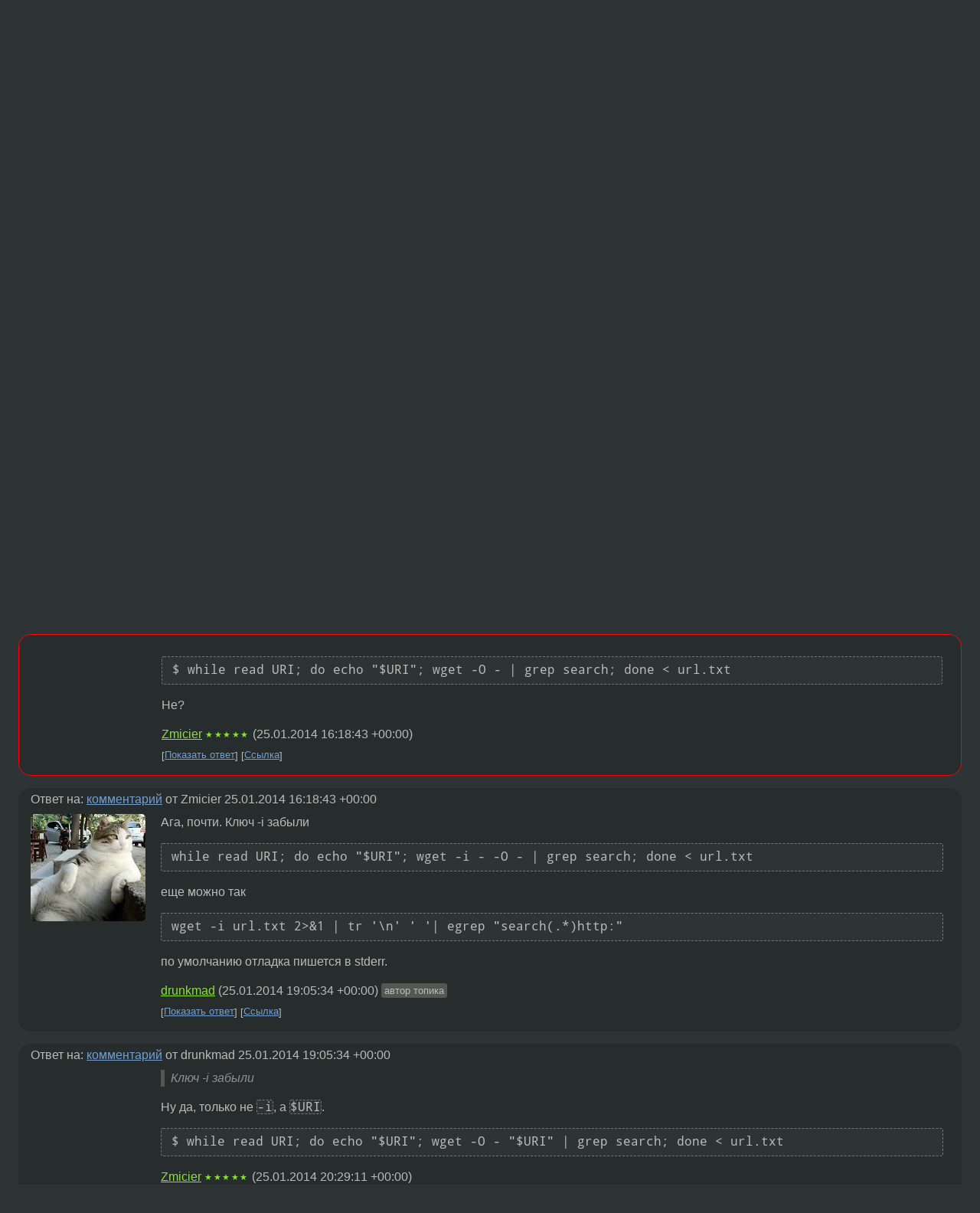

--- FILE ---
content_type: text/html;charset=utf-8
request_url: https://www.linux.org.ru/forum/admin/10095432
body_size: 5944
content:
<!DOCTYPE html>
<html lang=ru>
<head>
<link rel="stylesheet" type="text/css" href="/tango/combined.css?20260116-1742">
<link rel="preload" href="/js/lor.js?20260116-1742" as="script">

<link rel="yandex-tableau-widget" href="/manifest.json" />
<meta name="referrer" content="always">

<script type="text/javascript">
  /*!
  * $script.js Async loader & dependency manager
  * https://github.com/ded/script.js
  * (c) Dustin Diaz, Jacob Thornton 2011
  * License: MIT
  */
(function(e,d,f){typeof f.module!="undefined"&&f.module.exports?f.module.exports=d():typeof f.define!="undefined"&&f.define=="function"&&f.define.amd?define(e,d):f[e]=d()})("$script",function(){function y(f,e){for(var h=0,g=f.length;h<g;++h){if(!e(f[h])){return E}}return 1}function x(d,c){y(d,function(b){return !c(b)})}function w(p,k,h){function c(b){return b.call?b():K[b]}function q(){if(!--d){K[e]=1,f&&f();for(var b in I){y(b.split("|"),c)&&!x(I[b],c)&&(I[b]=[])}}}p=p[D]?p:[p];var g=k&&k.call,f=g?k:h,e=g?p.join(""):k,d=p.length;return setTimeout(function(){x(p,function(b){if(G[b]){return e&&(J[e]=1),G[b]==2&&q()}G[b]=1,e&&(J[e]=1),v(!L.test(b)&&H?H+b+".js":b,q)})},0),w}function v(h,g){var b=N.createElement("script"),a=E;b.onload=b.onerror=b[z]=function(){if(b[B]&&!/^c|loade/.test(b[B])||a){return}b.onload=b[z]=null,a=1,G[h]=2,g()},b.async=1,b.src=h,M.insertBefore(b,M.firstChild)}var N=document,M=N.getElementsByTagName("head")[0],L=/^https?:\/\//,K={},J={},I={},H,G={},F="string",E=!1,D="push",C="DOMContentLoaded",B="readyState",A="addEventListener",z="onreadystatechange";return !N[B]&&N[A]&&(N[A](C,function u(){N.removeEventListener(C,u,E),N[B]="complete"},E),N[B]="loading"),w.get=v,w.order=function(f,e,h){(function g(a){a=f.shift(),f.length?w(a,g):w(a,e,h)})()},w.path=function(b){H=b},w.ready=function(f,d,h){f=f[D]?f:[f];var g=[];return !x(f,function(b){K[b]||g[D](b)})&&y(f,function(b){return K[b]})?d():!function(b){I[b]=I[b]||[],I[b][D](d),h&&h(g)}(f.join("|")),w},w},this);</script>

<script type="text/javascript">
  $script('/webjars/jquery/2.2.4/jquery.min.js', 'jquery');

  $script.ready('jquery', function() {
    $script('/js/lor.js?20260116-1742', 'lorjs');
    $script('/js/plugins.js?20260116-1742', 'plugins');
  });

  $script('/js/highlight.min.js?20260116-1742', 'hljs');
  $script.ready(['jquery', 'hljs'], function() {
    $(function() {
      hljs.initHighlighting();
    });
  });

  $script('/js/realtime.js?20260116-1742', "realtime");

  $script.ready('lorjs', function() {
    fixTimezone("Europe/Moscow");
  });

  
    $script.ready('lorjs', function() {
      initLoginForm();
    });
  </script>
<title>Как вывести скачиваемый wget'ом урл — Admin — Форум</title>
<meta property="og:title" content="Как вывести скачиваемый wget'ом урл" >

<meta property="og:image" content="https://www.linux.org.ru/img/good-penguin.png">
  <meta name="twitter:card" content="summary">
<meta name="twitter:site" content="@wwwlinuxorgru">
<meta property="og:description" content="wget -i url.txt -O -| grep &quot;search&quot; Как мне вместе с выводом grep вывести скачиваемый wget'ом урл? Пока в голову пришло только это: wget -O res.txt -i url.txt -o debug.txt ; grep &quot;search&quot; res.txt &gt; out.txt ; sed -n &quot;1p&quot; debug.txt &gt;&gt; out.txt ... Может...">
<meta property="og:url" content="https://www.linux.org.ru/forum/admin/10095432">

<link rel="canonical" href="https://www.linux.org.ru/forum/admin/10095432">

<script type="text/javascript">
  $script.ready('lorjs', function() { initNextPrevKeys(); });
  </script>
<link rel="search" title="Search L.O.R." href="/search.jsp">
<meta name="referrer" content="always">

<base href="https://www.linux.org.ru/">

<link rel="shortcut icon" href="/favicon.ico" type="image/x-icon">
<meta name="viewport" content="initial-scale=1.0">
</head>
<body>
<header id="hd">
  <div id="topProfile">
    </div>

  <span id="sitetitle"><a href="/">LINUX.ORG.RU</a></span>

  <nav class="menu">
    <div id="loginGreating">
      <div id="regmenu" class="head">
          <a href="https://www.linux.org.ru/register.jsp">Регистрация</a> -
          <a id="loginbutton" href="https://www.linux.org.ru/login.jsp">Вход</a>
        </div>

        <form method=POST action="https://www.linux.org.ru/ajax_login_process" style="display: none" id="regform">
          <input type="hidden" name="csrf" value="ExehkaQ0JEP2GRcmUPLFRw==">
<label>Имя: <input type=text name=nick size=15 placeholder="nick или email" autocapitalize="off"></label>
          <label>Пароль: <input type=password name=passwd size=15></label>
          <input type=submit value="Вход">
          <input id="hide_loginbutton" type="button" value="Отмена">
        </form>
      </div>

    <ul>
      <li><a href="/news/">Новости</a></li>
      <li><a href="/gallery/">Галерея</a></li>
      <li><a href="/articles/">Статьи</a></li>
      <li><a href="/forum/">Форум</a></li>
      <li><a href="/tracker/">Трекер</a></li>
      <li><a href="/search.jsp">Поиск</a></li>
    </ul>
  </nav>
</header>
<div style="clear: both"></div>
<main id="bd">
<div class=messages itemscope itemtype="http://schema.org/Article">

<article class=msg id="topic-10095432">
<header>
    <div class="msg-top-header">
    <img src="/img/solved.png" alt="решено" title="решено"><span itemprop="articleSection">
      <a href="/forum/">Форум</a> —
      <a href="/forum/admin/">Admin</a>
      </span>
    
      &emsp;
      </span>
    </div>

    <h1 itemprop="headline">
      <a href="/forum/admin/10095432">Как вывести скачиваемый wget'ом урл</a>
      </h1>

    <p class="tags"><i class="icon-tag"></i>&nbsp;<a class=tag rel=tag href="/tag/wget">wget</a></p></header>

  <div class="msg-container">

  <div class="msg_body">
    <div class="fav-buttons">
        <a id="favs_button" href="#"><i class="icon-star"></i></a><br><span
           id="favs_count">0</span><br>
        <a id="memories_button" href="#"><i class="icon-eye"></i></a><br><span
           id="memories_count">2</span>
      </div>
    <div itemprop="articleBody">
      <p>wget -i url.txt -O -| grep &#171;search&#187;</p><p>Как мне вместе с выводом grep вывести скачиваемый wget'ом урл?</p><p>Пока в голову пришло только это:</p><p>wget -O res.txt -i url.txt -o debug.txt ; grep &#171;search&#187; res.txt &gt; out.txt ; sed -n &#171;1p&#187; debug.txt &gt;&gt; out.txt ...</p><p>Может кто подскажет более эстетичный способ?</p></div>
<footer>

<div class="userpic"><img class="photo" src="/photos/110708:587868710.jpg" alt="" width=150 height=140 ></div><div class=sign >
  <a rel="author"itemprop="creator" href="/people/drunkmad/profile">drunkmad</a> <span class="stars"></span><br>
  <time data-format="default" datetime="2014-01-25T16:16:14.876+04:00" itemprop="dateCreated">25.01.14 16:16:14 MSK</time><span class="sign_more">
  <br>
    Последнее исправление: drunkmad <time data-format="default" datetime="2014-01-25T16:17:27.971+04:00" >25.01.14 16:17:27 MSK</time>
        (всего исправлений: 1)
    </span>
</div>
</footer>

<div class=reply>
          <ul id="topicMenu">
            <li><a href="/forum/admin/10095432">Ссылка</a></li>
          </ul>
          </div>
      <div class="reactions zero-reactions">
  <form class="reactions-form" action="/reactions" method="POST">
    <input type="hidden" name="csrf" value="ExehkaQ0JEP2GRcmUPLFRw==">
<input type="hidden" name="topic" value="10095432">
    </form>
</div>

</div>
</div>
</article>

<script type="text/javascript">
  $script.ready('lorjs', function() {
    initStarPopovers();
  });
</script>
<div class="nav">
  <div class="grid-row">
    <div class="grid-3-1">
      <table>
        <tr valign=middle>
          <td style="padding-right: 5px">
              <a href="/forum/admin/10095372">←</a>
            </td>
            <td align=left valign=top class="hideon-phone">
              <a href="/forum/admin/10095372">
                htaccess deny from</a>
            </td>
          </tr>
      </table>
    </div>
    <div class="grid-3-2">
    </div>
    <div class="grid-3-3">
      <table align="right">
          <tr valign=middle align=right>
            <td class="hideon-phone">
              <a href="/forum/admin/10095525">
                нормальная ли нагрузка на сервер</a>
            </td>
            <td align="right" valign="middle" style="padding-left: 5px">
              <a href="/forum/admin/10095525">→</a>
            </td>
          </tr>
        </table>
      </div>
  </div>
  </div><div class="comment" id="comments" style="padding-top: 0.5em">

<article class="msg" id="comment-10095538">
  <div class="title">
    </div>

  <div class="msg-container">
    <div class="userpic"><img class="photo" src="/img/p.gif" alt="" width=1 height=1 ></div><div class="msg_body message-w-userpic">
      <p>Слегка короче:<br>
<div class="code"><pre class="language-bash"><code>wget -i url.txt -o debug.log -O -| grep &quot;search&quot; &gt; out.txt
head -1 debug.log &gt;&gt; out.txt
</code></pre></div></p><div class="sign">
        <a itemprop="creator" href="/people/selivan/profile">selivan</a> <span class="stars">★★★</span><br class="visible-phone"> <span class="hideon-phone">(</span><time data-format="default" datetime="2014-01-25T17:08:47.086+04:00" >25.01.14 17:08:47 MSK</time><span class="hideon-phone">)</span>

<span class="sign_more">
            <br>
            Последнее исправление: selivan <time data-format="default" datetime="2014-01-25T17:09:20.391+04:00" >25.01.14 17:09:20 MSK</time>
            (всего
              <a href="/forum/admin/10095432/10095538/history">
                исправлений: 1</a>)
          </span>
        </div>

      <div class="reply">
          <ul>
            <li><a href="/forum/admin/10095432?cid=10095538">Ссылка</a></li>
          </ul>
        </div>
      <div class="reactions zero-reactions">
  <form class="reactions-form" action="/reactions" method="POST">
    <input type="hidden" name="csrf" value="ExehkaQ0JEP2GRcmUPLFRw==">
<input type="hidden" name="topic" value="10095432">
    <input type="hidden" name="comment" value="10095538">
    </form>
</div>

</div>
  </div>

</article>


<article class="msg" id="comment-10096207">
  <div class="title">
    </div>

  <div class="msg-container">
    <div class="userpic"><img class="photo" src="/img/p.gif" alt="" width=1 height=1 ></div><div class="msg_body message-w-userpic">
      <div class="code"><pre class="no-highlight"><code>$ while read URI; do echo &quot;$URI&quot;; wget -O - | grep search; done &lt; url.txt</code></pre></div><p>Не?</p><div class="sign">
        <a itemprop="creator" href="/people/Zmicier/profile">Zmicier</a> <span class="stars">★★★★★</span><br class="visible-phone"> <span class="hideon-phone">(</span><time data-format="default" datetime="2014-01-25T20:18:43.665+04:00" >25.01.14 20:18:43 MSK</time><span class="hideon-phone">)</span>

</div>

      <div class="reply">
          <ul>
            <li><a href="/forum/admin/10095432?cid=10096878" data-samepage="true">Показать ответ</a></li>
            <li><a href="/forum/admin/10095432?cid=10096207">Ссылка</a></li>
          </ul>
        </div>
      <div class="reactions zero-reactions">
  <form class="reactions-form" action="/reactions" method="POST">
    <input type="hidden" name="csrf" value="ExehkaQ0JEP2GRcmUPLFRw==">
<input type="hidden" name="topic" value="10095432">
    <input type="hidden" name="comment" value="10096207">
    </form>
</div>

</div>
  </div>

</article>


<article class="msg" id="comment-10096878">
  <div class="title">
    
      Ответ на:
      <a href="/forum/admin/10095432?cid=10096207" data-samepage="true">
          комментарий</a>
        от Zmicier <time data-format="default" datetime="2014-01-25T20:18:43.665+04:00" >25.01.14 20:18:43 MSK</time></div>

  <div class="msg-container">
    <div class="userpic"><img class="photo" src="/photos/110708:587868710.jpg" alt="" width=150 height=140 ></div><div class="msg_body message-w-userpic">
      <p>Ага, почти. Ключ -i забыли</p><div class="code"><pre class="no-highlight"><code>while read URI; do echo &quot;$URI&quot;; wget -i - -O - | grep search; done &lt; url.txt</code></pre></div><p> еще можно так </p><div class="code"><pre class="no-highlight"><code>wget -i url.txt 2&gt;&amp;1 | tr '\n' ' '| egrep &quot;search(.*)http:&quot;</code></pre></div><p>по умолчанию отладка пишется в stderr.</p><div class="sign">
        <a itemprop="creator" href="/people/drunkmad/profile">drunkmad</a> <span class="stars"></span><br class="visible-phone"> <span class="hideon-phone">(</span><time data-format="default" datetime="2014-01-25T23:05:34.333+04:00" >25.01.14 23:05:34 MSK</time><span class="hideon-phone">)</span>

<span class="user-tag">автор топика</span>
        </div>

      <div class="reply">
          <ul>
            <li><a href="/forum/admin/10095432?cid=10097188" data-samepage="true">Показать ответ</a></li>
            <li><a href="/forum/admin/10095432?cid=10096878">Ссылка</a></li>
          </ul>
        </div>
      <div class="reactions zero-reactions">
  <form class="reactions-form" action="/reactions" method="POST">
    <input type="hidden" name="csrf" value="ExehkaQ0JEP2GRcmUPLFRw==">
<input type="hidden" name="topic" value="10095432">
    <input type="hidden" name="comment" value="10096878">
    </form>
</div>

</div>
  </div>

</article>


<article class="msg" id="comment-10097188">
  <div class="title">
    
      Ответ на:
      <a href="/forum/admin/10095432?cid=10096878" data-samepage="true">
          комментарий</a>
        от drunkmad <time data-format="default" datetime="2014-01-25T23:05:34.333+04:00" >25.01.14 23:05:34 MSK</time></div>

  <div class="msg-container">
    <div class="userpic"><img class="photo" src="/img/p.gif" alt="" width=1 height=1 ></div><div class="msg_body message-w-userpic">
      <blockquote><p> Ключ -i забыли<br></p></blockquote><p>Ну да, только не <span class="code"><code>-i</span></code>, а <span class="code"><code>$URI</span></code>.</p><div class="code"><pre class="no-highlight"><code>$ while read URI; do echo &quot;$URI&quot;; wget -O - &quot;$URI&quot; | grep search; done &lt; url.txt</code></pre></div><div class="sign">
        <a itemprop="creator" href="/people/Zmicier/profile">Zmicier</a> <span class="stars">★★★★★</span><br class="visible-phone"> <span class="hideon-phone">(</span><time data-format="default" datetime="2014-01-26T00:29:11.259+04:00" >26.01.14 00:29:11 MSK</time><span class="hideon-phone">)</span>

</div>

      <div class="reply">
          <ul>
            <li><a href="/forum/admin/10095432?cid=10097188">Ссылка</a></li>
          </ul>
        </div>
      <div class="reactions zero-reactions">
  <form class="reactions-form" action="/reactions" method="POST">
    <input type="hidden" name="csrf" value="ExehkaQ0JEP2GRcmUPLFRw==">
<input type="hidden" name="topic" value="10095432">
    <input type="hidden" name="comment" value="10097188">
    </form>
</div>

</div>
  </div>

</article>


</div>

<div id="realtime" style="display: none"></div>

<div class="infoblock">
    
        Вы не можете добавлять комментарии в эту тему. Тема перемещена в архив.
      </div>
<div class="nav">
  <div class="grid-row">
    <div class="grid-3-1">
      <table>
        <tr valign=middle>
          <td style="padding-right: 5px">
              <a href="/forum/admin/10095372">←</a>
            </td>
            <td align=left valign=top class="hideon-phone">
              <a href="/forum/admin/10095372">
                htaccess deny from</a>
            </td>
          </tr>
      </table>
    </div>
    <div class="grid-3-2">
      <a title="Форум - Admin"
         href="/forum/admin/">
          Admin</a>
    </div>
    <div class="grid-3-3">
      <table align="right">
          <tr valign=middle align=right>
            <td class="hideon-phone">
              <a href="/forum/admin/10095525">
                нормальная ли нагрузка на сервер</a>
            </td>
            <td align="right" valign="middle" style="padding-left: 5px">
              <a href="/forum/admin/10095525">→</a>
            </td>
          </tr>
        </table>
      </div>
  </div>
  </div></div>

<section id="related-topics">
    <h2>Похожие темы</h2>

    <div id="related-topics-list">
      <ul>
          <li>
              <span class="group-label">Форум</span>
              <a href="/forum/development/8494322">Вытягивание данных сайта, в чём ошибка Bash кода?</a> (2012)
            </li>
          <li>
              <span class="group-label">Форум</span>
              <a href="/forum/general/12658591">Как ограничить объём скачиваемого wget'ом?</a> (2016)
            </li>
          <li>
              <span class="group-label">Форум</span>
              <a href="/forum/talks/6854451">Отсебятина squid + adblocker</a> (2011)
            </li>
          <li>
              <span class="group-label">Форум</span>
              <a href="/forum/general/760399">Как wget'ом скачивать вот это:</a> (2005)
            </li>
          <li>
              <span class="group-label">Форум</span>
              <a href="/forum/development/8908720">Непонятки с execi в conky</a> (2013)
            </li>
          </ul>
      <ul>
          <li>
              <span class="group-label">Форум</span>
              <a href="/forum/admin/7192845">Pacman proxy</a> (2011)
            </li>
          <li>
              <span class="group-label">Форум</span>
              <a href="/forum/general/8355820">rutracker.org - логин wget'ом</a> (2012)
            </li>
          <li>
              <span class="group-label">Форум</span>
              <a href="/forum/general/1724105">Скачать каталог wget'ом</a> (2007)
            </li>
          <li>
              <span class="group-label">Форум</span>
              <a href="/forum/web-development/8446116">Авторизация на форуме wget'ом</a> (2012)
            </li>
          <li>
              <span class="group-label">Форум</span>
              <a href="/forum/web-development/11371565">мапинг урлов</a> (2015)
            </li>
          </ul>
      </div>
  </section>
</main>
<footer id="ft">

<p id="ft-info">
  <a href="/about">О Сервере</a> -
  <a href="/help/rules.md">Правила форума</a> -
  <a href="/help/lorcode.md">Правила разметки (LORCODE)</a> -
  <a href="/help/markdown.md">Правила разметки (Markdown)</a><br>
  <a href="https://github.com/maxcom/lorsource/issues">Сообщить об ошибке</a><br>
  <a href="https://www.linux.org.ru/">https://www.linux.org.ru/</a>
</p>

<script type="text/javascript">
  </script>


</footer>
</body></html>
